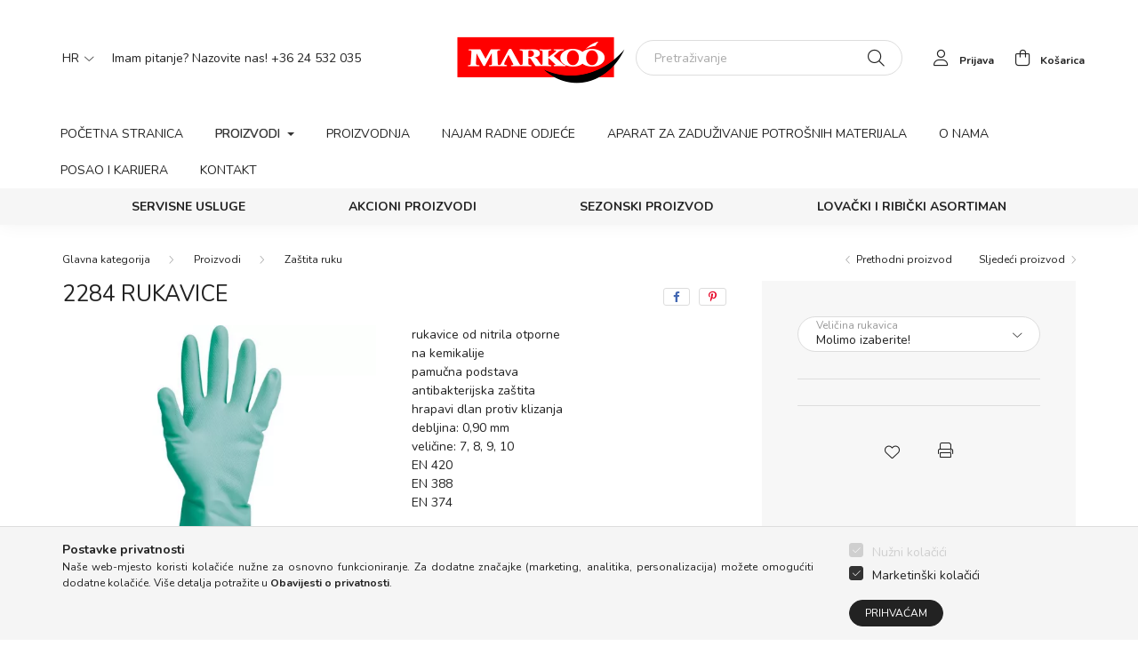

--- FILE ---
content_type: text/html; charset=UTF-8
request_url: https://www.markoo.hr/spd/2284/2284-Rukavice
body_size: 15572
content:
<!DOCTYPE html>
<html lang="hr">
    <head>
        <meta charset="utf-8">
<meta name="description" content="2284 Rukavice, rukavice od nitrila otporne na kemikalije pamučna podstava antibakterijska zaštita hrapavi dlan protiv klizanja debljina: 0,90 mm veličine: 7, 8,">
<meta name="robots" content="index, follow">
<meta http-equiv="X-UA-Compatible" content="IE=Edge">
<meta property="og:site_name" content="markoo.unas.hu" />
<meta property="og:title" content="2284 Rukavice - Markoó Kft">
<meta property="og:description" content="2284 Rukavice, rukavice od nitrila otporne na kemikalije pamučna podstava antibakterijska zaštita hrapavi dlan protiv klizanja debljina: 0,90 mm veličine: 7, 8,">
<meta property="og:type" content="product">
<meta property="og:url" content="https://www.markoo.hr/spd/2284/2284-Rukavice">
<meta property="og:image" content="https://www.markoo.hr/img/47288/2284/2284.webp">
<meta name="google-site-verification" content="mC8BpKMUKPg1xhGlhAcNNoKPjW0jv0F5cKMN7s8YN7w">
<meta name="mobile-web-app-capable" content="yes">
<meta name="apple-mobile-web-app-capable" content="yes">
<meta name="MobileOptimized" content="320">
<meta name="HandheldFriendly" content="true">

<title>2284 Rukavice - Markoó Kft</title>


<script>
var service_type="shop";
var shop_url_main="https://www.markoo.hr";
var actual_lang="hr";
var money_len="2";
var money_thousend=" ";
var money_dec=",";
var shop_id=47288;
var unas_design_url="https:"+"/"+"/"+"www.markoo.hr"+"/"+"!common_design"+"/"+"custom"+"/"+"markoo.unas.hu"+"/";
var unas_design_code='0';
var unas_base_design_code='2000';
var unas_design_ver=4;
var unas_design_subver=0;
var unas_shop_url='https://www.markoo.hr';
var responsive="yes";
var price_nullcut_disable=1;
var config_plus=new Array();
config_plus['product_tooltip']=1;
config_plus['cart_redirect']=1;
config_plus['money_type']='€';
config_plus['money_type_display']='€';
var lang_text=new Array();

var UNAS = UNAS || {};
UNAS.shop={"base_url":'https://www.markoo.hr',"domain":'www.markoo.hr',"username":'markoo.unas.hu',"id":47288,"lang":'hr',"currency_type":'€',"currency_code":'EUR',"currency_rate":'0.0025970046148772003',"currency_length":2,"base_currency_length":0,"canonical_url":'https://www.markoo.hr/spd/2284/2284-Rukavice'};
UNAS.design={"code":'0',"page":'product_details'};
UNAS.api_auth="03e5cbd46565f5dc5a2d2bbad425d97b";
UNAS.customer={"email":'',"id":0,"group_id":0,"without_registration":0};
UNAS.shop["category_id"]="189096";
UNAS.shop["sku"]="2284";
UNAS.shop["product_id"]="446501954";
UNAS.shop["only_private_customer_can_purchase"] = false;
 

UNAS.text = {
    "button_overlay_close": `Zatvori`,
    "popup_window": `Skočni prozor`,
    "list": `lista`,
    "updating_in_progress": `Ažuriranje u tijeku`,
    "updated": `Ažurirano`,
    "is_opened": `otvoreno`,
    "is_closed": `Zatvoreno`,
    "deleted": `izbrisano`,
    "consent_granted": `privola dana`,
    "consent_rejected": `pristanak odbijen`,
    "field_is_incorrect": `Neispravno polje`,
    "error_title": `Pogreška!`,
    "product_variants": `varijante proizvoda`,
    "product_added_to_cart": `Artikl je dodan u košaricu.`,
    "product_added_to_cart_with_qty_problem": `U košaricu je dodano samo [qty_added_to_cart] [qty_unit]`,
    "product_removed_from_cart": `Artikl uklonjen iz košarice`,
    "reg_title_name": `Ime`,
    "reg_title_company_name": `Naziv tvrtke`,
    "number_of_items_in_cart": `Broj artikala u košarici`,
    "cart_is_empty": `Vaša košarica je prazna`,
    "cart_updated": `Košarica je ažurirana`
};



UNAS.text["delete_from_favourites"]= `Ukloni iz favorita`;
UNAS.text["add_to_favourites"]= `Dodaj u favorite`;






window.lazySizesConfig=window.lazySizesConfig || {};
window.lazySizesConfig.loadMode=1;
window.lazySizesConfig.loadHidden=false;

window.dataLayer = window.dataLayer || [];
function gtag(){dataLayer.push(arguments)};
gtag('js', new Date());
</script>

<script src="https://www.markoo.hr/!common_packages/jquery/jquery-3.2.1.js?mod_time=1759314984"></script>
<script src="https://www.markoo.hr/!common_packages/jquery/plugins/migrate/migrate.js?mod_time=1759314984"></script>
<script src="https://www.markoo.hr/!common_packages/jquery/plugins/autocomplete/autocomplete.js?mod_time=1759314984"></script>
<script src="https://www.markoo.hr/!common_packages/jquery/plugins/tools/overlay/overlay.js?mod_time=1759314984"></script>
<script src="https://www.markoo.hr/!common_packages/jquery/plugins/tools/toolbox/toolbox.expose.js?mod_time=1759314984"></script>
<script src="https://www.markoo.hr/!common_packages/jquery/plugins/lazysizes/lazysizes.min.js?mod_time=1759314984"></script>
<script src="https://www.markoo.hr/!common_packages/jquery/own/shop_common/exploded/common.js?mod_time=1764831093"></script>
<script src="https://www.markoo.hr/!common_packages/jquery/own/shop_common/exploded/common_overlay.js?mod_time=1759314984"></script>
<script src="https://www.markoo.hr/!common_packages/jquery/own/shop_common/exploded/common_shop_popup.js?mod_time=1759314984"></script>
<script src="https://www.markoo.hr/!common_packages/jquery/own/shop_common/exploded/page_product_details.js?mod_time=1759314984"></script>
<script src="https://www.markoo.hr/!common_packages/jquery/own/shop_common/exploded/function_favourites.js?mod_time=1759314984"></script>
<script src="https://www.markoo.hr/!common_packages/jquery/own/shop_common/exploded/function_product_print.js?mod_time=1759314984"></script>
<script src="https://www.markoo.hr/!common_packages/jquery/plugins/hoverintent/hoverintent.js?mod_time=1759314984"></script>
<script src="https://www.markoo.hr/!common_packages/jquery/own/shop_tooltip/shop_tooltip.js?mod_time=1759314984"></script>
<script src="https://www.markoo.hr/!common_packages/jquery/plugins/responsive_menu/responsive_menu-unas.js?mod_time=1759314984"></script>
<script src="https://www.markoo.hr/!common_design/base/002000/main.js?mod_time=1759314986"></script>
<script src="https://www.markoo.hr/!common_packages/jquery/plugins/flickity/flickity.pkgd.min.js?mod_time=1759314984"></script>
<script src="https://www.markoo.hr/!common_packages/jquery/plugins/toastr/toastr.min.js?mod_time=1759314984"></script>
<script src="https://www.markoo.hr/!common_packages/jquery/plugins/tippy/popper-2.4.4.min.js?mod_time=1759314984"></script>
<script src="https://www.markoo.hr/!common_packages/jquery/plugins/tippy/tippy-bundle.umd.min.js?mod_time=1759314984"></script>
<script src="https://www.markoo.hr/!common_packages/jquery/plugins/photoswipe/photoswipe.min.js?mod_time=1759314984"></script>
<script src="https://www.markoo.hr/!common_packages/jquery/plugins/photoswipe/photoswipe-ui-default.min.js?mod_time=1759314984"></script>

<link href="https://www.markoo.hr/temp/shop_47288_cbfdbca67bb9edfe7642f0388701308d.css?mod_time=1768907683" rel="stylesheet" type="text/css">

<link href="https://www.markoo.hr/spd/2284/2284-Rukavice" rel="canonical">
<link href="https://www.markoo.hr/shop_ordered/47288/design_pic/favicon.ico" rel="shortcut icon">
<script>
        var google_consent=1;
    
        gtag('consent', 'default', {
           'ad_storage': 'denied',
           'ad_user_data': 'denied',
           'ad_personalization': 'denied',
           'analytics_storage': 'denied',
           'functionality_storage': 'denied',
           'personalization_storage': 'denied',
           'security_storage': 'granted'
        });

    
        gtag('consent', 'update', {
           'ad_storage': 'denied',
           'ad_user_data': 'denied',
           'ad_personalization': 'denied',
           'analytics_storage': 'denied',
           'functionality_storage': 'denied',
           'personalization_storage': 'denied',
           'security_storage': 'granted'
        });

        </script>
        <script>
    var google_analytics=1;

                gtag('event', 'view_item', {
              "currency": "EUR",
              "value": '0',
              "items": [
                  {
                      "item_id": "2284",
                      "item_name": "2284 Rukavice",
                      "item_category": "Proizvodi/Zaštita ruku",
                      "price": '0'
                  }
              ],
              'non_interaction': true
            });
               </script>
       <script>
        var google_ads=1;

                gtag('event','remarketing', {
            'ecomm_pagetype': 'product',
            'ecomm_prodid': ["2284"]        });
            </script>
        <!-- Google Tag Manager -->
    <script>(function(w,d,s,l,i){w[l]=w[l]||[];w[l].push({'gtm.start':
            new Date().getTime(),event:'gtm.js'});var f=d.getElementsByTagName(s)[0],
            j=d.createElement(s),dl=l!='dataLayer'?'&l='+l:'';j.async=true;j.src=
            'https://www.googletagmanager.com/gtm.js?id='+i+dl;f.parentNode.insertBefore(j,f);
        })(window,document,'script','dataLayer','GTM-K3SXW7W');</script>
    <!-- End Google Tag Manager -->

    

        <meta content="width=device-width, initial-scale=1.0" name="viewport" />
        <link rel="preconnect" href="https://fonts.gstatic.com">
        <link rel="preload" href="https://fonts.googleapis.com/css2?family=Nunito:wght@400;700&display=swap" as="style" />
        <link rel="stylesheet" href="https://fonts.googleapis.com/css2?family=Nunito:wght@400;700&display=swap" media="print" onload="this.media='all'">
        <noscript>
            <link rel="stylesheet" href="https://fonts.googleapis.com/css2?family=Nunito:wght@400;700&display=swap" />
        </noscript>

        
        
        
                    
            
            
            
            
            
            
            
                
        
        
        

        
        
        
        
        
    </head>

                
                
    
    
    
    
    <body class='design_ver4' id="ud_shop_artdet">
    
        <!-- Google Tag Manager (noscript) -->
    <noscript><iframe src="https://www.googletagmanager.com/ns.html?id=GTM-K3SXW7W"
                      height="0" width="0" style="display:none;visibility:hidden"></iframe></noscript>
    <!-- End Google Tag Manager (noscript) -->
    <div id="image_to_cart" style="display:none; position:absolute; z-index:100000;"></div>
<div class="overlay_common overlay_warning" id="overlay_cart_add"></div>
<script>$(document).ready(function(){ overlay_init("cart_add",{"onBeforeLoad":false}); });</script>
<div id="overlay_login_outer"></div>	
	<script>
	$(document).ready(function(){
	    var login_redir_init="";

		$("#overlay_login_outer").overlay({
			onBeforeLoad: function() {
                var login_redir_temp=login_redir_init;
                if (login_redir_act!="") {
                    login_redir_temp=login_redir_act;
                    login_redir_act="";
                }

									$.ajax({
						type: "GET",
						async: true,
						url: "https://www.markoo.hr/shop_ajax/ajax_popup_login.php",
						data: {
							shop_id:"47288",
							lang_master:"hr",
                            login_redir:login_redir_temp,
							explicit:"ok",
							get_ajax:"1"
						},
						success: function(data){
							$("#overlay_login_outer").html(data);
							if (unas_design_ver >= 5) $("#overlay_login_outer").modal('show');
							$('#overlay_login1 input[name=shop_pass_login]').keypress(function(e) {
								var code = e.keyCode ? e.keyCode : e.which;
								if(code.toString() == 13) {		
									document.form_login_overlay.submit();		
								}	
							});	
						}
					});
								},
			top: 50,
			mask: {
	color: "#000000",
	loadSpeed: 200,
	maskId: "exposeMaskOverlay",
	opacity: 0.7
},
			closeOnClick: (config_plus['overlay_close_on_click_forced'] === 1),
			onClose: function(event, overlayIndex) {
				$("#login_redir").val("");
			},
			load: false
		});
		
			});
	function overlay_login() {
		$(document).ready(function(){
			$("#overlay_login_outer").overlay().load();
		});
	}
	function overlay_login_remind() {
        if (unas_design_ver >= 5) {
            $("#overlay_remind").overlay().load();
        } else {
            $(document).ready(function () {
                $("#overlay_login_outer").overlay().close();
                setTimeout('$("#overlay_remind").overlay().load();', 250);
            });
        }
	}

    var login_redir_act="";
    function overlay_login_redir(redir) {
        login_redir_act=redir;
        $("#overlay_login_outer").overlay().load();
    }
	</script>  
	<div class="overlay_common overlay_info" id="overlay_remind"></div>
<script>$(document).ready(function(){ overlay_init("remind",[]); });</script>

	<script>
    	function overlay_login_error_remind() {
		$(document).ready(function(){
			load_login=0;
			$("#overlay_error").overlay().close();
			setTimeout('$("#overlay_remind").overlay().load();', 250);	
		});
	}
	</script>  
	<div class="overlay_common overlay_info" id="overlay_newsletter"></div>
<script>$(document).ready(function(){ overlay_init("newsletter",[]); });</script>

<script>
function overlay_newsletter() {
    $(document).ready(function(){
        $("#overlay_newsletter").overlay().load();
    });
}
</script>
<div class="overlay_common overlay_error" id="overlay_script"></div>
<script>$(document).ready(function(){ overlay_init("script",[]); });</script>
    <script>
    $(document).ready(function() {
        $.ajax({
            type: "GET",
            url: "https://www.markoo.hr/shop_ajax/ajax_stat.php",
            data: {master_shop_id:"47288",get_ajax:"1"}
        });
    });
    </script>
    

    <div id="container" class="page_shop_artdet_2284 filter-not-exists">
                

        <header class="header js-header">
            <div class="header-inner js-header-inner">
                <div class="container">
                    <div class="row gutters-5 flex-nowrap justify-content-center align-items-center py-3 py-lg-5">
                        <div class="header__left col">
                            <div class="header__left-inner d-flex align-items-center">
                                <button type="button" class="hamburger__btn dropdown--btn d-lg-none" id="hamburger__btn" aria-label="hamburger button" data-btn-for=".hamburger__dropdown">
                                    <span class="hamburger__btn-icon icon--hamburger"></span>
                                </button>
                                    <div class="lang-box-desktop flex-shrink-0">
        <div class="lang-select-group form-group form-select-group mb-0">
            <select class="form-control border-0 lang-select" aria-label="Promjena jezika" name="change_lang" id="box_lang_select_desktop" onchange="location.href=this.value">
                                <option value="https://www.markoo.hr/hu/spd/2284/2284-Rukavice">HU</option>
                                <option value="https://www.markoo.hr/en/spd/2284/2284-Rukavice">EN</option>
                                <option value="https://www.markoo.hr/ro/spd/2284/2284-Rukavice">RO</option>
                                <option value="https://www.markoo.hr/hr/spd/2284/2284-Rukavice" selected="selected">HR</option>
                            </select>
        </div>
    </div>
    
                                    <div class="currency-box-desktop flex-shrink-0">
        <form action="https://www.markoo.hr/shop_moneychange.php" name="form_moneychange" method="post"><input name="file_back" type="hidden" value="/spd/2284/2284-Rukavice">
            <div class="currency-select-group form-group form-select-group mb-0">
                <select class="form-control border-0 money-select" aria-label="Promijeni valutu" name="session_money_select" id="session_money_select2" onchange="document.form_moneychange.submit();">
                    <option value="-1">Ft (HUF)</option>
                                            <option value="0">RON</option>
                                            <option value="2" selected="selected">EUR</option>
                                    </select>
            </div>
        </form>
            </div>

                                    <div class="header_text_section_2 d-none d-lg-block">
        <div class="element__content ">
                            <div class="element__html slide-1">Imam pitanje? Nazovite nas! +36 24 532 035</div>
                    </div>
    </div>

                            </div>
                        </div>

                            <div id="header_logo_img" class="logo col-auto flex-shrink-1">
        <div class="header_logo-img-container">
            <div class="header_logo-img-wrapper">
                                                <a href="https://www.markoo.hr/">                    <picture>
                                                <source srcset="https://www.markoo.hr/!common_design/custom/markoo.unas.hu/element/layout_hu_header_logo-260x60_1_default.png?time=1645086424 1x" />
                        <img                              width="193" height="70"
                                                          src="https://www.markoo.hr/!common_design/custom/markoo.unas.hu/element/layout_hu_header_logo-260x60_1_default.png?time=1645086424"                             
                             alt="markoo.unas.hu                        "/>
                    </picture>
                    </a>                                        </div>
        </div>
    </div>


                        <div class="header__right col">
                            <div class="header__right-inner d-flex align-items-center justify-content-end">
                                <div class="search-box">
    <div class="search-box__inner position-relative ml-auto js-search" id="box_search_content">
        <form name="form_include_search" id="form_include_search" action="https://www.markoo.hr/shop_search.php" method="get">
            <div class="box-search-group mb-0">
                <input name="search" id="box_search_input" value="" pattern=".{3,100}" title="Unesite duži pojam za pretraživanje." aria-label="Pretraživanje" placeholder="Pretraživanje" type="text" maxlength="100" class="ac_input form-control js-search-input" autocomplete="off" required>
                <div class='search-box__search-btn-outer input-group-append' title='Pretraživanje'>
                    <button class='search-btn' aria-label="Pretraživanje">
                        <span class="search-btn-icon icon--search"></span>
                    </button>
                </div>
                <div class="search__loading">
                    <div class="loading-spinner--small"></div>
                </div>
            </div>
            <div class="search-box__mask"></div>
        </form>
        <div class="ac_results"></div>
    </div>
</div>



                                                    <button type="button" class="profile__btn js-profile-btn dropdown--btn d-none d-lg-block" id="profile__btn" data-orders="https://www.markoo.hr/shop_order_track.php" aria-label="profile button" data-btn-for=".profile__dropdown">
            <span class="profile__btn-icon icon--head"></span>
            <span class="profile-text">Prijava</span>
        </button>
            
                                <button class="cart-box__btn dropdown--btn" aria-label="cart button" type="button" data-btn-for=".cart-box__dropdown">
                                    <span class="cart-box__btn-icon icon--cart">
                                            <span id="box_cart_content" class="cart-box">            </span>
                                    </span>
                                    <span class="cart-text">Košarica</span>
                                </button>
                            </div>
                        </div>
                    </div>
                </div>
                                <nav class="navbar d-none d-lg-flex navbar-expand navbar-light">
                    <div class="container">
                        <ul class="navbar-nav mx-auto js-navbar-nav">
                                        <li class="nav-item js-nav-item-378625">
                    <a class="nav-link" href="https://www.markoo.hu/hr/?source_cat=378625">
                    Početna stranica
                    </a>

            </li>
    <li class="nav-item dropdown js-nav-item-540699">
                    <a class="nav-link dropdown-toggle" href="#" role="button" data-toggle="dropdown" aria-haspopup="true" aria-expanded="false">
                    Proizvodi
                    </a>

        			<ul class="dropdown-menu fade-up dropdown--cat dropdown--level-1">
            <li class="nav-item-899310">
            <a class="dropdown-item" href="https://www.markoo.hr/zastita-glave" >Zaštita glave
                        </a>
        </li>
            <li class="nav-item-525879">
            <a class="dropdown-item" href="https://www.markoo.hr/zastita-sluha" >Zaštita sluha
                        </a>
        </li>
            <li class="nav-item-683390">
            <a class="dropdown-item" href="https://www.markoo.hr/zastitne-naocale" >Zaštitne naočale
                        </a>
        </li>
            <li class="nav-item-189096">
            <a class="dropdown-item" href="https://www.markoo.hr/zastita-ruku" >Zaštita ruku
                        </a>
        </li>
            <li class="nav-item-719786">
            <a class="dropdown-item" href="https://www.markoo.hr/zastitne-pregace" >Zaštitne pregače
                        </a>
        </li>
            <li class="nav-item-294834">
            <a class="dropdown-item" href="https://www.markoo.hr/radna-i-zastitna-odjeca" >Radna i zaštitna odjeća
                        </a>
        </li>
            <li class="nav-item-570297">
            <a class="dropdown-item" href="https://www.markoo.hr/higijenski-proizvodi" >Higijenski proizvodi
                        </a>
        </li>
            <li class="nav-item-343246">
            <a class="dropdown-item" href="https://www.markoo.hr/proizvodi-za-higijenu" >Proizvodi za higijenu
                        </a>
        </li>
            <li class="nav-item-354921">
            <a class="dropdown-item" href="https://www.markoo.hr/radna-i-zastitna-obuca" >Radna i zaštitna obuća
                        </a>
        </li>
            <li class="nav-item-570845">
            <a class="dropdown-item" href="https://www.markoo.hr/zastita-pri-zavarivanju" >Zaštita pri zavarivanju
                        </a>
        </li>
    
        <li>
        <a class="dropdown-item nav-item__all-cat" href="https://www.markoo.hr/proizvodi">Više kategorija</a>
    </li>
    
    </ul>


            </li>
    <li class="nav-item js-nav-item-603958">
                    <a class="nav-link" href="https://www.markoo.hu/hr/proizvodnja?source_cat=603958">
                    Proizvodnja 
                    </a>

            </li>
    <li class="nav-item js-nav-item-948507">
                    <a class="nav-link" href="https://www.markoo.hu/hr/najam-radne-odjece?source_cat=948507">
                    Najam radne odjeće
                    </a>

            </li>
    <li class="nav-item js-nav-item-627335">
                    <a class="nav-link" href="https://www.markoo.hu/hr/aparat-za-zaduzivanje-potrosnih-materijala?source_cat=627335">
                    Aparat za zaduživanje potrošnih materijala
                    </a>

            </li>
    <li class="nav-item js-nav-item-997860">
                    <a class="nav-link" href="https://www.markoo.hu/hr/o-nama?source_cat=997860">
                    O nama 
                    </a>

            </li>
    <li class="nav-item js-nav-item-330102">
                    <a class="nav-link" href="https://www.markoo.hu/hr/posao-i-karijera?source_cat=330102">
                    Posao i karijera
                    </a>

            </li>
    <li class="nav-item js-nav-item-239665">
                    <a class="nav-link" href="https://www.markoo.hu/hr/kontakt?source_cat=239665">
                    Kontakt
                    </a>

            </li>

    
                        </ul>
                    </div>
                </nav>
                <div class="navbar-2 d-none d-lg-flex navbar-expand navbar-light align-items-center justify-content-center">
                    <div class="container">
                        <ul class="navbar-nav mx-auto js-navbar-nav">
                                    			<li class="nav-item js-nav-item-724804">
							<a class="nav-link" href="https://www.markoo.hr/servisne-usluge">
							SERVISNE USLUGE
							</a>

					</li>
			<li class="nav-item js-nav-item-807744">
							<a class="nav-link" href="https://www.markoo.hu/hr/akcioni-proizvodi">
							Akcioni proizvodi
							</a>

					</li>
			<li class="nav-item js-nav-item-328780">
							<a class="nav-link" href="https://www.markoo.hr/sezonski-proizvod">
							Sezonski proizvod
							</a>

					</li>
			<li class="nav-item js-nav-item-289034">
							<a class="nav-link" href="https://www.markoo.hr/lovacki-i-ribicki-asortiman">
							Lovački i ribički asortiman
							</a>

					</li>
	
    
                        </ul>
                    </div>
                </div>
                <script>
                    $(document).ready(function () {
                                                    $('.nav-item.dropdown > .nav-link').click(function (e) {
                                e.preventDefault();
                                handleCloseDropdowns();
                                var thisNavLink = $(this);
                                var thisNavItem = thisNavLink.parent();
                                var thisDropdownMenu = thisNavItem.find('.dropdown-menu');
                                var thisNavbarNav = $('.js-navbar-nav');

                                /*remove is-opened class form the rest menus (cat+plus)*/
                                thisNavbarNav.find('.show').not(thisNavItem).removeClass('show');

                                if (thisNavItem.hasClass('show')) {
                                    thisNavLink.attr('aria-expanded','false');
                                    thisNavItem.removeClass('show');
                                    thisDropdownMenu.removeClass('show');
                                } else {
                                    thisNavLink.attr('aria-expanded','true');
                                    thisNavItem.addClass('show');
                                    thisDropdownMenu.addClass('show');
                                }
                            });
                                            });
                </script>
                            </div>
        </header>
                        <main class="main">
                        
            
    <link rel="stylesheet" type="text/css" href="https://www.markoo.hr/!common_packages/jquery/plugins/photoswipe/css/default-skin.min.css">
    <link rel="stylesheet" type="text/css" href="https://www.markoo.hr/!common_packages/jquery/plugins/photoswipe/css/photoswipe.min.css">
    
    
    <script>
        var $clickElementToInitPs = '.js-init-ps';

        var initPhotoSwipeFromDOM = function() {
            var $pswp = $('.pswp')[0];
            var $psDatas = $('.photoSwipeDatas');

            $psDatas.each( function() {
                var $pics = $(this),
                    getItems = function() {
                        var items = [];
                        $pics.find('a').each(function() {
                            var $this = $(this),
                                $href   = $this.attr('href'),
                                $size   = $this.data('size').split('x'),
                                $width  = $size[0],
                                $height = $size[1],
                                item = {
                                    src : $href,
                                    w   : $width,
                                    h   : $height
                                };
                            items.push(item);
                        });
                        return items;
                    };

                var items = getItems();

                $($clickElementToInitPs).on('click', function (event) {
                    var $this = $(this);
                    event.preventDefault();

                    var $index = parseInt($this.attr('data-loop-index'));
                    var options = {
                        index: $index,
                        history: false,
                        bgOpacity: 0.5,
                        shareEl: false,
                        showHideOpacity: true,
                        getThumbBoundsFn: function (index) {
                            /** azon képeről nagyítson a photoswipe, melyek láthatók
                             **/
                            var thumbnails = $($clickElementToInitPs).map(function() {
                                var $this = $(this);
                                if ($this.is(":visible")) {
                                    return this;
                                }
                            }).get();
                            var thumbnail = thumbnails[index];
                            var pageYScroll = window.pageYOffset || document.documentElement.scrollTop;
                            var zoomedImgHeight = items[index].h;
                            var zoomedImgWidth = items[index].w;
                            var zoomedImgRatio = zoomedImgHeight / zoomedImgWidth;
                            var rect = thumbnail.getBoundingClientRect();
                            var zoomableImgHeight = rect.height;
                            var zoomableImgWidth = rect.width;
                            var zoomableImgRatio = (zoomableImgHeight / zoomableImgWidth);
                            var offsetY = 0;
                            var offsetX = 0;
                            var returnWidth = zoomableImgWidth;

                            if (zoomedImgRatio < 1) { /* a nagyított kép fekvő */
                                if (zoomedImgWidth < zoomableImgWidth) { /*A nagyított kép keskenyebb */
                                    offsetX = (zoomableImgWidth - zoomedImgWidth) / 2;
                                    offsetY = (Math.abs(zoomableImgHeight - zoomedImgHeight)) / 2;
                                    returnWidth = zoomedImgWidth;
                                } else { /*A nagyított kép szélesebb */
                                    offsetY = (zoomableImgHeight - (zoomableImgWidth * zoomedImgRatio)) / 2;
                                }

                            } else if (zoomedImgRatio > 1) { /* a nagyított kép álló */
                                if (zoomedImgHeight < zoomableImgHeight) { /*A nagyított kép alacsonyabb */
                                    offsetX = (zoomableImgWidth - zoomedImgWidth) / 2;
                                    offsetY = (zoomableImgHeight - zoomedImgHeight) / 2;
                                    returnWidth = zoomedImgWidth;
                                } else { /*A nagyított kép magasabb */
                                    offsetX = (zoomableImgWidth - (zoomableImgHeight / zoomedImgRatio)) / 2;
                                    if (zoomedImgRatio > zoomableImgRatio) returnWidth = zoomableImgHeight / zoomedImgRatio;
                                }
                            } else { /*A nagyított kép négyzetes */
                                if (zoomedImgWidth < zoomableImgWidth) { /*A nagyított kép keskenyebb */
                                    offsetX = (zoomableImgWidth - zoomedImgWidth) / 2;
                                    offsetY = (Math.abs(zoomableImgHeight - zoomedImgHeight)) / 2;
                                    returnWidth = zoomedImgWidth;
                                } else { /*A nagyított kép szélesebb */
                                    offsetY = (zoomableImgHeight - zoomableImgWidth) / 2;
                                }
                            }

                            return {x: rect.left + offsetX, y: rect.top + pageYScroll + offsetY, w: returnWidth};
                        },
                        getDoubleTapZoom: function (isMouseClick, item) {
                            if (isMouseClick) {
                                return 1;
                            } else {
                                return item.initialZoomLevel < 0.7 ? 1 : 1.5;
                            }
                        }
                    };

                    var photoSwipe = new PhotoSwipe($pswp, PhotoSwipeUI_Default, items, options);
                    photoSwipe.init();
                });
            });
        };
    </script>


<div id="page_artdet_content" class="artdet artdet--type-1">
        <div class="artdet__breadcrumb-prev-next">
        <div class="container">
            <div class="row gutters-10">
                <div class="col-md">
                        <nav id="breadcrumb" aria-label="breadcrumb">
                    <ol class="breadcrumb level-2">
                <li class="breadcrumb-item">
                                        <a class="breadcrumb-item breadcrumb-item--home" href="https://www.markoo.hr/webshop" aria-label="Glavna kategorija" title="Glavna kategorija"></a>
                                    </li>
                                <li class="breadcrumb-item">
                                        <a class="breadcrumb-item" href="https://www.markoo.hr/proizvodi">Proizvodi</a>
                                    </li>
                                <li class="breadcrumb-item">
                                        <a class="breadcrumb-item" href="https://www.markoo.hr/zastita-ruku">Zaštita ruku</a>
                                    </li>
                            </ol>
            <script>
                $("document").ready(function(){
                                        $(".js-nav-item-540699").addClass("active");
                                        $(".js-nav-item-189096").addClass("active");
                                    });
            </script>
                </nav>

                </div>
                                    <div class="col-md-auto">
                        <div class="artdet__pagination d-flex py-3 py-md-0 mb-3 mb-md-4">
                            <button class="artdet__pagination-btn artdet__pagination-prev btn btn-text icon--b-arrow-left" type="button" onclick="product_det_prevnext('https://www.markoo.hr/spd/2284/2284-Rukavice','?cat=189096&sku=2284&action=prev_js')">Prethodni proizvod</button>
                            <button class="artdet__pagination-btn artdet__pagination-next btn btn-text icon--a-arrow-right ml-auto ml-md-5" type="button" onclick="product_det_prevnext('https://www.markoo.hr/spd/2284/2284-Rukavice','?cat=189096&sku=2284&action=next_js')" >Sljedeći proizvod</button>
                        </div>
                    </div>
                            </div>
        </div>
    </div>

    <script>
<!--
var lang_text_warning=`Pažnja!`
var lang_text_required_fields_missing=`Molimo ispunite sva obvezna polja!`
function formsubmit_artdet() {
   cart_add("2284","",null,1)
}
$(document).ready(function(){
	select_base_price("2284",1);
	egyeb_ar1_netto['2284'][1]=0;
egyeb_ar1_brutto['2284'][1]=0;
egyeb_ar1_orig_netto['2284'][1]=0;
egyeb_ar1_orig_brutto['2284'][1]=0;
egyeb_ar1_netto['2284'][2]=0;
egyeb_ar1_brutto['2284'][2]=0;
egyeb_ar1_orig_netto['2284'][2]=0;
egyeb_ar1_orig_brutto['2284'][2]=0;
egyeb_ar1_netto['2284'][3]=0;
egyeb_ar1_brutto['2284'][3]=0;
egyeb_ar1_orig_netto['2284'][3]=0;
egyeb_ar1_orig_brutto['2284'][3]=0;
egyeb_ar1_netto['2284'][4]=0;
egyeb_ar1_brutto['2284'][4]=0;
egyeb_ar1_orig_netto['2284'][4]=0;
egyeb_ar1_orig_brutto['2284'][4]=0;
egyeb_ar1_netto['2284'][0]=0;
egyeb_ar1_brutto['2284'][0]=0;
egyeb_ar1_orig_netto['2284'][0]=0;
egyeb_ar1_orig_brutto['2284'][0]=0;

	
	$("#egyeb_list1_2284").change(function () {
		change_egyeb("2284");
	});
	$("#egyeb_list2_2284").change(function () {
		change_egyeb("2284");
	});
	$("#egyeb_list3_2284").change(function () {
		change_egyeb("2284");
	});
	change_egyeb("2284");
});
// -->
</script>


    <form name="form_temp_artdet">

    <div class="artdet__pic-data-wrap mb-3 mb-lg-5 js-product">
        <div class="container">
            <div class="row main-block">
                <div class="artdet__img-data-left col-md-6 col-lg-7 col-xl-8">
                    <div class="artdet__name-wrap mb-4">
                        <div class="row align-items-center">
                            <div class="col-sm col-md-12 col-xl">
                                <div class="d-flex flex-wrap align-items-center">
                                                                        <h1 class='artdet__name line-clamp--3-12'>2284 Rukavice
</h1>
                                </div>
                            </div>
                                                            <div class="col-sm-auto col-md col-xl-auto text-right">
                                                                                                                <div class="artdet__social font-s d-flex align-items-center justify-content-sm-end">
                                                                                                                                                <button class="artdet__social-icon artdet__social-icon--facebook" type="button" aria-label="facebook" data-tippy="facebook" onclick='window.open("https://www.facebook.com/sharer.php?u=https%3A%2F%2Fwww.markoo.hr%2Fspd%2F2284%2F2284-Rukavice")'></button>
                                                                                                    <button class="artdet__social-icon artdet__social-icon--pinterest" type="button" aria-label="pinterest" data-tippy="pinterest" onclick='window.open("http://www.pinterest.com/pin/create/button/?url=https%3A%2F%2Fwww.markoo.hr%2Fspd%2F2284%2F2284-Rukavice&media=https%3A%2F%2Fwww.markoo.hr%2Fimg%2F47288%2F2284%2F2284.webp&description=2284+Rukavice")'></button>
                                                                                                                                                                                </div>
                                                                    </div>
                                                    </div>
                    </div>
                    <div class="row">
                        <div class="artdet__img-outer col-xl-6">
                            <div class='artdet__img-inner has-image'>
                                                                
                                <div class="artdet__alts js-alts carousel mb-5" data-flickity='{ "cellAlign": "left", "contain": true, "lazyLoad": true, "watchCSS": true }'>
                                    <div class="carousel-cell artdet__alt-img js-init-ps" data-loop-index="0">
                                        <img class="artdet__img-main" width="500" height="500"
                                             src="https://www.markoo.hr/img/47288/2284/500x500,r/2284.webp?time=1696940825"
                                             srcset="https://www.markoo.hr/img/47288/2284/800x800,r/2284.webp?time=1696940825 1.6x"
                                             alt="2284 Rukavice" title="2284 Rukavice" id="main_image" />
                                    </div>
                                                                    </div>

                                
                                                                    <script>
                                        $(document).ready(function() {
                                            initPhotoSwipeFromDOM();
                                        });
                                    </script>

                                    <div class="photoSwipeDatas invisible">
                                        <a href="https://www.markoo.hr/img/47288/2284/2284.webp?time=1696940825" data-size="316x800"></a>
                                                                            </div>
                                
                                                            </div>
                        </div>
                        <div class="artdet__data-left col-xl-6">
                                                            <div id="artdet__short-descrition" class="artdet__short-descripton mb-5">
                                    <div class="artdet__short-descripton-content text-justify font-s font-sm-m mb-5"> rukavice od nitrila otporne<br />na kemikalije <br />pamučna podstava<br />antibakterijska zaštita<br />hrapavi dlan protiv klizanja<br />debljina: 0,90 mm<br /> veličine: 7, 8, 9, 10<br />EN 420<br />EN 388<br />EN 374</div>
                                                                    </div>
                            
                            
                            
                                                    </div>
                    </div>
                </div>
                <div class="artdet__data-right col-md-6 col-lg-5 col-xl-4">
                    <div class="artdet__data-right-inner">
                        
                        
                                                    <div class="variants-params-spec-wrap border-bottom pb-5 mb-5">

                                
                                                                     <input type="hidden" name="egyeb_nev2" id="temp_egyeb_nev2" value="" /><input type="hidden" name="egyeb_list2" id="temp_egyeb_list2" value="" /><input type="hidden" name="egyeb_nev3" id="temp_egyeb_nev3" value="" /><input type="hidden" name="egyeb_list3" id="temp_egyeb_list3" value="" />
                                                                        
                                    <div id="artdet__other" class='artdet__variants js-variants'>
                                                                                    <div class='form-group form-label-group form-select-group product-variant product-variant--1 js-variant-wrap'>
                                                <input type="hidden" name="egyeb_nev1" id="egyeb_nev1_2284" value="Kesztyű Méret" />
                                                <select name="egyeb_list1" id="egyeb_list1_2284" class='form-control' onchange="changeVariant(this)">
                                                                                                            <option value=""  style='display:none' disabled='disabled'   selected="selected" >Molimo izaberite!</option>
                                                                                                            <option value="7"  >S</option>
                                                                                                            <option value="8"  >M</option>
                                                                                                            <option value="9"  >L</option>
                                                                                                            <option value="10"  >XL</option>
                                                                                                    </select>
                                                <label for="egyeb_list1_2284" class="product-variant__label">Veličina rukavica</label>
                                            </div>
                                                                            </div>
                                
                            </div>
                        
                        
                        
                                                                                                                                    
                        
                        

                        
                                                <div id="artdet__functions" class="artdet__function d-flex justify-content-center border-top pt-5">
                                                        <div class='product__func-btn favourites-btn page_artdet_func_favourites_2284 page_artdet_func_favourites_outer_2284' onclick='add_to_favourites("","2284","page_artdet_func_favourites","page_artdet_func_favourites_outer","446501954");' id='page_artdet_func_favourites' role="button" aria-label="Dodaj u favorite" data-tippy="Dodaj u favorite">
                                <div class="product__func-icon favourites__icon icon--favo"></div>
                            </div>
                                                                                                                    <div class="product__func-btn artdet-func-print d-none d-lg-block" onclick='javascript:popup_print_dialog(2,1,"2284");' id='page_artdet_func_print' role="button" aria-label="Ispis" data-tippy="Ispis">
                                    <div class="product__func-icon icon--print"></div>
                                </div>
                                                                                                            </div>
                                            </div>
                </div>
            </div>
        </div>
    </div>

    
    
    
            <div id="artdet__datas" class="data main-block">
            <div class="container container-max-xl">
                <div class="data__title main-title h2">Podaci</div>
                <div class="data__items font-xs font-sm-m row gutters-15 gutters-xl-20">
                                        
                    
                    
                                            <div class="data__item col-md-6 data__item-sku">
                            <div class="row gutters-5 h-100 align-items-center py-3 px-md-5">
                                <div class="data__item-title col-5">Broj artikla</div>
                                <div class="data__item-value col-7">2284</div>
                            </div>
                        </div>
                    
                    
                    
                    
                                            <div class="data__item col-md-6 data__item-min-quantity">
                            <div class="row gutters-5 h-100 align-items-center py-3 px-md-5">
                                <div class="data__item-title col-5">Min. količina narudžbe</div>
                                <div class="data__item-value col-7">12&nbsp;pár</div>
                            </div>
                        </div>
                    
                                            <div class="data__item col-md-6 data__item-unit-step">
                            <div class="row gutters-5 h-100 align-items-center py-3 px-md-5">
                                <div class="data__item-title col-5">Odabrane količine</div>
                                <div class="data__item-value col-7">12&nbsp;pár, 24&nbsp;pár, 36&nbsp;pár, 48&nbsp;pár, ...</div>
                            </div>
                        </div>
                                    </div>
            </div>
        </div>
    
    
    
    
    
    </form>


    
            <div class="pswp" tabindex="-1" role="dialog" aria-hidden="true">
            <div class="pswp__bg"></div>
            <div class="pswp__scroll-wrap">
                <div class="pswp__container">
                    <div class="pswp__item"></div>
                    <div class="pswp__item"></div>
                    <div class="pswp__item"></div>
                </div>
                <div class="pswp__ui pswp__ui--hidden">
                    <div class="pswp__top-bar">
                        <div class="pswp__counter"></div>
                        <button class="pswp__button pswp__button--close"></button>
                        <button class="pswp__button pswp__button--fs"></button>
                        <button class="pswp__button pswp__button--zoom"></button>
                        <div class="pswp__preloader">
                            <div class="pswp__preloader__icn">
                                <div class="pswp__preloader__cut">
                                    <div class="pswp__preloader__donut"></div>
                                </div>
                            </div>
                        </div>
                    </div>
                    <div class="pswp__share-modal pswp__share-modal--hidden pswp__single-tap">
                        <div class="pswp__share-tooltip"></div>
                    </div>
                    <button class="pswp__button pswp__button--arrow--left"></button>
                    <button class="pswp__button pswp__button--arrow--right"></button>
                    <div class="pswp__caption">
                        <div class="pswp__caption__center"></div>
                    </div>
                </div>
            </div>
        </div>
    </div>
        </main>
        
        
                <footer>
            <div class="footer">
                <div class="footer-container container-max-xxl">
                    <div class="footer__navigation">
                        <div class="row gutters-10">
                            <nav class="footer__nav footer__nav-1 col-6 col-lg-3 mb-5 mb-lg-3">    <div class="footer_v2_menu_1">
                    <div class="footer__header h5">
                KARTA MJESTA
            </div>
                                        
<ul>
<li><a href="https://www.markoo.hr/">Početna stranica</a></li>
<li><a href="https://www.markoo.hr/sct/0/">Proizvodi</a></li>
</ul>
            </div>

</nav>
                            <nav class="footer__nav footer__nav-2 col-6 col-lg-3 mb-5 mb-lg-3">    <div class="footer_v2_menu_2">
                    <div class="footer__header h5">
                RAČUN KUPCA
            </div>
                                        
<ul>
<li><a href="javascript:overlay_login();">Ulazak</a></li>
<li><a href="https://www.markoo.hr/shop_reg.php">Registracija</a></li>
<li><a href="https://www.markoo.hr/shop_order_track.php">moj profil</a></li>
<li><a href="https://www.markoo.hr/shop_cart.php">košara</a></li>
<li><a href="https://www.markoo.hr/shop_order_track.php?tab=favourites">moji favoriti</a></li>
</ul>
            </div>

</nav>
                            <nav class="footer__nav footer__nav-3 col-6 col-lg-3 mb-5 mb-lg-3">    <div class="footer_v2_menu_3">
                    <div class="footer__header h5">
                Informacije
            </div>
                                        
<ul>
<li><a href="https://www.markoo.hr/shop_help.php?tab=terms">Opći uvjeti poslovanja</a></li>
<li><a href="https://www.markoo.hr/shop_help.php?tab=privacy_policy">Politika privatnosti</a></li>
<li><a href="https://www.markoo.hr/shop_contact.php?tab=payment">Plaćanje</a></li>
<li><a href="https://www.markoo.hr/shop_contact.php?tab=shipping">Prijevoz</a></li>
<li><a href="https://www.markoo.hr/shop_contact.php">kontakti</a></li>
</ul>
            </div>

</nav>
                            <nav class="footer__nav footer__nav-4 col-6 col-lg-3 mb-5 mb-lg-3">
                                    <div class="footer_v2_menu_4">
                    <div class="footer__header h5">
                Kontakt
            </div>
                                        <meta charset="utf-8" />
<p>Stranica: <a href="https://goo.gl/maps/55aWtB8cKnxtBJPk8" target="_blank" rel="noopener"><span>2314 Halásztelek, </span></a></p>
<p><a href="https://goo.gl/maps/55aWtB8cKnxtBJPk8" target="_blank" rel="noopener"><span>Korbuly utca </span></a><a href="https://goo.gl/maps/55aWtB8cKnxtBJPk8" target="_blank" rel="noopener">HRSZ 5006, Ipari park</a></p>
<p><br />E-mail: <a href="mailto:ugyfelszolgalat@markoo.hu">ugyfelszolgalat@markoo.hu</a></p>
            </div>


                                <div class="footer_social footer_v2_social">
                                    <ul class="footer__list d-flex list--horizontal">
                                                    <li class="footer_v2_social-list-item"><p><a href="https://www.facebook.com/Marko%C3%B3-Kft-Munkaruh%C3%A1zat-%C3%A9s-munkav%C3%A9delmi-eszk%C3%B6z%C3%B6k-819303218420395">https://www.facebook.com/Marko%C3%B3-Kft-Munkaruh%C3%A1zat-%C3%A9s-munkav%C3%A9delmi-eszk%C3%B6z%C3%B6k-819303218420395</a></p></li>
    

                                        <li><button type="button" class="cookie-alert__btn-open btn btn-text icon--cookie" id="cookie_alert_close" onclick="cookie_alert_action(0,-1)" title="Postavke privatnosti"></button></li>
                                    </ul>
                                </div>
                            </nav>
                        </div>
                    </div>
                </div>
                
            </div>

            <div class="partners">
                <div class="partners__container container d-flex flex-wrap align-items-center justify-content-center">
                    
                    
                </div>
            </div>
        </footer>
        
                            <div class="hamburger__dropdown dropdown--content fade-up" data-content-for=".profile__btn" data-content-direction="left">
                <div class="hamburger__btn-close btn-close" data-close-btn-for=".hamburger__btn, .hamburger__dropdown"></div>
                <div class="hamburger__dropdown-inner d-flex flex-column h-100">
                                            <div class="row gutters-5 mb-5">
                <div class="col-auto">
                    <div class="login-box__head-icon icon--head my-1"></div>
                </div>
                <div class="col-auto">
                    <a class="btn btn-primary btn-block my-1" href="https://www.markoo.hr/unos">Prijava</a>
                </div>
                <div class="col-auto">
                    <a class="btn btn-outline-primary btn-block my-1" href="https://www.markoo.hr/shop_reg.php?no_reg=0">Registracija</a>
                </div>
            </div>
            
                    <div id="responsive_cat_menu"><div id="responsive_cat_menu_content"><script>var responsive_menu='$(\'#responsive_cat_menu ul\').responsive_menu({ajax_type: "GET",ajax_param_str: "cat_key|aktcat",ajax_url: "https://www.markoo.hr/shop_ajax/ajax_box_cat.php",ajax_data: "master_shop_id=47288&lang_master=hr&get_ajax=1&type=responsive_call&box_var_name=shop_cat&box_var_already=no&box_var_responsive=yes&box_var_scroll_top=no&box_var_section=content&box_var_highlight=yes&box_var_type=normal&box_var_multilevel_id=responsive_cat_menu",menu_id: "responsive_cat_menu",scroll_top: "no"});'; </script><div class="responsive_menu"><div class="responsive_menu_nav"><div class="responsive_menu_navtop"><div class="responsive_menu_back "></div><div class="responsive_menu_title ">&nbsp;</div><div class="responsive_menu_close "></div></div><div class="responsive_menu_navbottom"></div></div><div class="responsive_menu_content"><ul style="display:none;"><li><span class="ajax_param">378625|189096</span><a href="https://www.markoo.hu/hr/?source_cat=378625" class="text_small resp_clickable" onclick="return false;">Početna stranica</a></li><li class="active_menu"><div class="next_level_arrow"></div><span class="ajax_param">540699|189096</span><a href="https://www.markoo.hr/proizvodi" class="text_small has_child resp_clickable" onclick="return false;">Proizvodi</a></li><li><span class="ajax_param">603958|189096</span><a href="https://www.markoo.hu/hr/proizvodnja?source_cat=603958" class="text_small resp_clickable" onclick="return false;">Proizvodnja </a></li><li><span class="ajax_param">948507|189096</span><a href="https://www.markoo.hu/hr/najam-radne-odjece?source_cat=948507" class="text_small resp_clickable" onclick="return false;">Najam radne odjeće</a></li><li><span class="ajax_param">627335|189096</span><a href="https://www.markoo.hu/hr/aparat-za-zaduzivanje-potrosnih-materijala?source_cat=627335" class="text_small resp_clickable" onclick="return false;">Aparat za zaduživanje potrošnih materijala</a></li><li><span class="ajax_param">997860|189096</span><a href="https://www.markoo.hu/hr/o-nama?source_cat=997860" class="text_small resp_clickable" onclick="return false;">O nama </a></li><li><span class="ajax_param">330102|189096</span><a href="https://www.markoo.hu/hr/posao-i-karijera?source_cat=330102" class="text_small resp_clickable" onclick="return false;">Posao i karijera</a></li><li><span class="ajax_param">239665|189096</span><a href="https://www.markoo.hu/hr/kontakt?source_cat=239665" class="text_small resp_clickable" onclick="return false;">Kontakt</a></li><li class="responsive_menu_item_page"><span class="ajax_param">9999999724804|0</span><a href="https://www.markoo.hr/servisne-usluge" class="text_small responsive_menu_page resp_clickable" onclick="return false;" target="_top">SERVISNE USLUGE</a></li><li class="responsive_menu_item_page"><span class="ajax_param">9999999807744|0</span><a href="https://www.markoo.hu/hr/akcioni-proizvodi" class="text_small responsive_menu_page resp_clickable" onclick="return false;" target="_top">Akcioni proizvodi</a></li><li class="responsive_menu_item_page"><span class="ajax_param">9999999328780|0</span><a href="https://www.markoo.hr/sezonski-proizvod" class="text_small responsive_menu_page resp_clickable" onclick="return false;" target="_top">Sezonski proizvod</a></li><li class="responsive_menu_item_page"><span class="ajax_param">9999999289034|0</span><a href="https://www.markoo.hr/lovacki-i-ribicki-asortiman" class="text_small responsive_menu_page resp_clickable" onclick="return false;" target="_top">Lovački i ribički asortiman</a></li></ul></div></div></div></div>

                        <div class="header_text_section_2 d-lg-none pb-4 border-bottom">
        <div class="element__content ">
                            <div class="element__html slide-1">Imam pitanje? Nazovite nas! +36 24 532 035</div>
                    </div>
    </div>

                    <div class="d-flex">
                            <div class="lang-box-mobile">
        <div class="lang-select-group form-group form-select-group mb-0">
            <select class="form-control border-0 lang-select" aria-label="Promjena jezika" name="change_lang" id="box_lang_select_mobile" onchange="location.href=this.value">
                                <option value="https://www.markoo.hr/hu/spd/2284/2284-Rukavice">HU</option>
                                <option value="https://www.markoo.hr/en/spd/2284/2284-Rukavice">EN</option>
                                <option value="https://www.markoo.hr/ro/spd/2284/2284-Rukavice">RO</option>
                                <option value="https://www.markoo.hr/hr/spd/2284/2284-Rukavice" selected="selected">HR</option>
                            </select>
        </div>
    </div>
    
                            <div class="currency-box-mobile">
        <form action="https://www.markoo.hr/shop_moneychange.php" name="form_moneychange2" method="post"><input name="file_back" type="hidden" value="/spd/2284/2284-Rukavice">
            <div class="currency-select-group form-group form-select-group mb-0">
                <select class="form-control border-0 money-select" aria-label="Promijeni valutu" name="session_money_select" id="session_money_select" onchange="document.form_moneychange2.submit();">
                    <option value="-1">Ft (HUF)</option>
                                            <option value="0">RON</option>
                                            <option value="2" selected="selected">EUR</option>
                                    </select>
            </div>
        </form>
            </div>

                    </div>
                </div>
            </div>

                                <div class="profile__dropdown dropdown--content fade-up" data-content-for=".profile__btn" data-content-direction="right">
            <div class="profile__btn-close btn-close" data-close-btn-for=".profile__btn, .profile__dropdown"></div>
                            <div class="profile__header mb-4 h5">Prijava</div>
                <div class='login-box__loggedout-container'>
                    <form name="form_login" action="https://www.markoo.hr/shop_logincheck.php" method="post"><input name="file_back" type="hidden" value="/spd/2284/2284-Rukavice"><input type="hidden" name="login_redir" value="" id="login_redir">
                    <div class="login-box__form-inner">
                        <div class="form-group login-box__input-field form-label-group">
                            <input name="shop_user_login" id="shop_user_login" aria-label="E-pošta" placeholder='E-pošta' type="text" maxlength="100" class="form-control" spellcheck="false" autocomplete="email" autocapitalize="off">
                            <label for="shop_user_login">E-pošta</label>
                        </div>
                        <div class="form-group login-box__input-field form-label-group">
                            <input name="shop_pass_login" id="shop_pass_login" aria-label="Lozinka" placeholder="Lozinka" type="password" maxlength="100" class="form-control" spellcheck="false" autocomplete="current-password" autocapitalize="off">
                            <label for="shop_pass_login">Lozinka</label>
                        </div>
                        <div class="form-group">
                            <button type="submit" class="btn btn-primary btn-block">Prijava</button>
                        </div>
                        <div class="form-group">
                            <button type="button" class="login-box__remind-btn btn btn-text" onclick="overlay_login_remind();">Zaboravio sam lozinku</button>
                        </div>
                    </div>

                    </form>

                    <div class="line-separator"></div>

                    <div class="login-box__other-buttons">
                        <div class="form-group">
                            <a class="login-box__reg-btn btn btn-block btn-outline-primary" href="https://www.markoo.hr/shop_reg.php?no_reg=0">Registracija</a>
                        </div>
                                            </div>
                </div>
                    </div>
            

                        <div class="cart-box__dropdown dropdown--content fade-up js-cart-box-dropdown" data-content-for=".cart-box__btn" data-content-direction="right">
                <div class="cart-box__btn-close btn-close" data-close-btn-for=".cart-box__btn, .cart-box__dropdown"></div>
                <div id="box_cart_content2" class="h-100">
                                <div class="cart-box__empty py-4">
            <span class="cart-box__empty-text">Vaša košarica je prazna.</span>
            <a class="cart-box__jump-to-products-btn btn-link text-primary" href="https://www.markoo.hr/webshop">Kliknite ovdje za kupnju!</a>
        </div>
                <script>
            $(".js-cart-box-dropdown").addClass("cart-is-empty");
        </script>
    
                </div>
                <div class="loading-spinner"></div>
            </div>
                        </div>

    <button class="back_to_top btn btn-square--lg icon--chevron-up" type="button" aria-label="jump to top button"></button>

    

    <script>
/* <![CDATA[ */
function add_to_favourites(value,cikk,id,id_outer,master_key) {
    var temp_cikk_id=cikk.replace(/-/g,'__unas__');
    if($("#"+id).hasClass("remove_favourites")){
	    $.ajax({
	    	type: "POST",
	    	url: "https://www.markoo.hr/shop_ajax/ajax_favourites.php",
	    	data: "get_ajax=1&action=remove&cikk="+cikk+"&shop_id=47288",
	    	success: function(result){
	    		if(result=="OK") {
                var product_array = {};
                product_array["sku"] = cikk;
                product_array["sku_id"] = temp_cikk_id;
                product_array["master_key"] = master_key;
                $(document).trigger("removeFromFavourites", product_array);                if (google_analytics==1) gtag("event", "remove_from_wishlist", { 'sku':cikk });	    		    if ($(".page_artdet_func_favourites_"+temp_cikk_id).attr("alt")!="") $(".page_artdet_func_favourites_"+temp_cikk_id).attr("alt","Dodaj u favorite");
	    		    if ($(".page_artdet_func_favourites_"+temp_cikk_id).attr("title")!="") $(".page_artdet_func_favourites_"+temp_cikk_id).attr("title","Dodaj u favorite");
	    		    $(".page_artdet_func_favourites_text_"+temp_cikk_id).html("Dodaj u favorite");
	    		    $(".page_artdet_func_favourites_"+temp_cikk_id).removeClass("remove_favourites");
	    		    $(".page_artdet_func_favourites_outer_"+temp_cikk_id).removeClass("added");
	    		}
	    	}
    	});
    } else {
	    $.ajax({
	    	type: "POST",
	    	url: "https://www.markoo.hr/shop_ajax/ajax_favourites.php",
	    	data: "get_ajax=1&action=add&cikk="+cikk+"&shop_id=47288",
	    	dataType: "JSON",
	    	success: function(result){
                var product_array = {};
                product_array["sku"] = cikk;
                product_array["sku_id"] = temp_cikk_id;
                product_array["master_key"] = master_key;
                product_array["event_id"] = result.event_id;
                $(document).trigger("addToFavourites", product_array);	    		if(result.success) {
	    		    if ($(".page_artdet_func_favourites_"+temp_cikk_id).attr("alt")!="") $(".page_artdet_func_favourites_"+temp_cikk_id).attr("alt","Ukloni iz favorita");
	    		    if ($(".page_artdet_func_favourites_"+temp_cikk_id).attr("title")!="") $(".page_artdet_func_favourites_"+temp_cikk_id).attr("title","Ukloni iz favorita");
	    		    $(".page_artdet_func_favourites_text_"+temp_cikk_id).html("Ukloni iz favorita");
	    		    $(".page_artdet_func_favourites_"+temp_cikk_id).addClass("remove_favourites");
	    		    $(".page_artdet_func_favourites_outer_"+temp_cikk_id).addClass("added");
	    		}
	    	}
    	});
     }
  }
var get_ajax=1;

    function calc_search_input_position(search_inputs) {
        let search_input = $(search_inputs).filter(':visible').first();
        if (search_input.length) {
            const offset = search_input.offset();
            const width = search_input.outerWidth(true);
            const height = search_input.outerHeight(true);
            const left = offset.left;
            const top = offset.top - $(window).scrollTop();

            document.documentElement.style.setProperty("--search-input-left-distance", `${left}px`);
            document.documentElement.style.setProperty("--search-input-right-distance", `${left + width}px`);
            document.documentElement.style.setProperty("--search-input-bottom-distance", `${top + height}px`);
            document.documentElement.style.setProperty("--search-input-height", `${height}px`);
        }
    }

    var autocomplete_width;
    var small_search_box;
    var result_class;

    function change_box_search(plus_id) {
        result_class = 'ac_results'+plus_id;
        $("."+result_class).css("display","none");
        autocomplete_width = $("#box_search_content" + plus_id + " #box_search_input" + plus_id).outerWidth(true);
        small_search_box = '';

                if (autocomplete_width < 160) autocomplete_width = 160;
        if (autocomplete_width < 280) {
            small_search_box = ' small_search_box';
            $("."+result_class).addClass("small_search_box");
        } else {
            $("."+result_class).removeClass("small_search_box");
        }
        
        const search_input = $("#box_search_input"+plus_id);
                search_input.autocomplete().setOptions({ width: autocomplete_width, resultsClass: result_class, resultsClassPlus: small_search_box });
    }

    function init_box_search(plus_id) {
        const search_input = $("#box_search_input"+plus_id);

        
        
        change_box_search(plus_id);
        $(window).resize(function(){
            change_box_search(plus_id);
        });

        search_input.autocomplete("https://www.markoo.hr/shop_ajax/ajax_box_search.php", {
            width: autocomplete_width,
            resultsClass: result_class,
            resultsClassPlus: small_search_box,
            minChars: 2,
            max: 10,
            extraParams: {
                'shop_id':'47288',
                'lang_master':'hr',
                'get_ajax':'1',
                'search': function() {
                    return search_input.val();
                }
            },
            onSelect: function() {
                var temp_search = search_input.val();

                if (temp_search.indexOf("unas_category_link") >= 0){
                    search_input.val("");
                    temp_search = temp_search.replace('unas_category_link¤','');
                    window.location.href = temp_search;
                } else {
                                        $("#form_include_search"+plus_id).submit();
                }
            },
            selectFirst: false,
                });
    }
    $(document).ready(function() {init_box_search("");});$(document).ready(function() { $("#box_container_shop_compare").css("display", "none"); });
$(document).ready(function(){
    setTimeout(function() {

        
    }, 300);

});

/* ]]> */
</script>


<script type="application/ld+json">{"@context":"https:\/\/schema.org\/","@type":"BreadcrumbList","itemListElement":[{"@type":"ListItem","position":1,"name":"Proizvodi","item":"https:\/\/www.markoo.hr\/proizvodi"},{"@type":"ListItem","position":2,"name":"Za\u0161tita ruku","item":"https:\/\/www.markoo.hr\/zastita-ruku"}]}</script>

<script type="application/ld+json">{"@context":"https:\/\/schema.org\/","@type":"WebSite","url":"https:\/\/www.markoo.hr\/","name":"markoo.unas.hu","potentialAction":{"@type":"SearchAction","target":"https:\/\/www.markoo.hr\/shop_search.php?search={search_term}","query-input":"required name=search_term"}}</script>
<div class="cookie-alert cookie_alert_2" id="cookie_alert">
    <div class="cookie-alert__inner bg-1 py-4 border-top" id="cookie_alert_open">
        <div class="container">
            <div class="row">
                <div class="col-md-6 col-lg-8 col-xl-9 mb-2 mb-md-0">
                    <div class="cookie-alert__title font-weight-bold">Postavke privatnosti</div>
                    <div class="cookie-alert__text font-s text-justify">Naše web-mjesto koristi kolačiće nužne za osnovno funkcioniranje. Za dodatne značajke (marketing, analitika, personalizacija) možete omogućiti dodatne kolačiće. Više detalja potražite u <a href="https://www.markoo.hr/shop_help.php?tab=privacy_policy" target="_blank" class="text_normal"><b>Obavijesti o privatnosti</b></a>.</div>
                </div>
                <div class="col-md-6 col-lg-4 col-xl-3">
                    <div class="cookie-alert__checkboxes form-group">
                        <div class="custom-control custom-checkbox">
                            <input class="custom-control-input" type='checkbox' id='cookie_alert_checkbox_working' checked='checked' disabled='disabled' />
                            <label for="cookie_alert_checkbox_working" class="custom-control-label my-1">Nužni kolačići</label>
                        </div>
                        <div class="custom-control custom-checkbox">
                            <input class="custom-control-input" type='checkbox' id='cookie_alert_checkbox_plus' checked="checked" value='1' />
                            <label for="cookie_alert_checkbox_plus" class="custom-control-label my-1">Marketinški kolačići</label>
                        </div>
                    </div>
                    <div class="cookie-alert__btn-set-wrap text-center text-md-left">
                        <button class='cookie-alert__btn-set btn btn-sm btn-primary' type='button' onclick='cookie_alert_action(1,(($("#cookie_alert_checkbox_plus").prop("checked")==true)?1:0));'>Prihvaćam</button>
                    </div>
                </div>
            </div>
        </div>
    </div>
</div>
<script>
    $(".cookie-alert__btn-open").show();
</script>

    <script>
       function initTippy() {
           tippy('[data-tippy]:not(.tippy-inited)', {
               allowHTML: true,
               /*interactive: true,*/
               hideOnClick: false,
               zIndex: 10000,
               maxWidth: "300px",
               onShow: function onShow(instance) {
                   instance.popper.hidden = instance.reference.dataset.tippy ? false : true;
                   instance.setContent(instance.reference.dataset.tippy);

                   function changeTippyText(text, el) {
                       instance.setContent(text);
                       el.attr("data-tippy", text);
                   }
                   $(document).on('addToFavourites', function (e, product_array) {
                       changeTippyText('Ukloni iz favorita', $('.page_artdet_func_favourites_outer_' + product_array['sku_id']));
                   });
                   $(document).on('removeFromFavourites', function (e, product_array) {
                       changeTippyText('Dodaj u favorite', $('.page_artdet_func_favourites_outer_' + product_array['sku_id']));
                   });
                   $(document).on('addToCompare', function (e, product_array) {
                       changeTippyText('Ukloni iz usporedbe', $('.page_art_func_compare_' + product_array['sku_id'] + ', .page_artdet_func_compare_' + product_array['sku_id']));
                   });
                   $(document).on('removeFromCompare', function (e, product_array) {
                       changeTippyText('Usporedba', $('.page_art_func_compare_' + product_array['sku_id'] + ', .page_artdet_func_compare_' + product_array['sku_id']));
                   });
               },
               onCreate: function onCreate(instance) {
                   instance.reference.classList.add('tippy-inited');
               }
           });
       }

       var lang_text_item_add_to_cart = "Artikl je dodan u košaricu.";
       var lang_text_item_add_to_cart_with_qty_problem = "U košaricu je dodano samo [qty_added_to_cart] [qty_unit]";
    </script>
    </body>
    
</html>